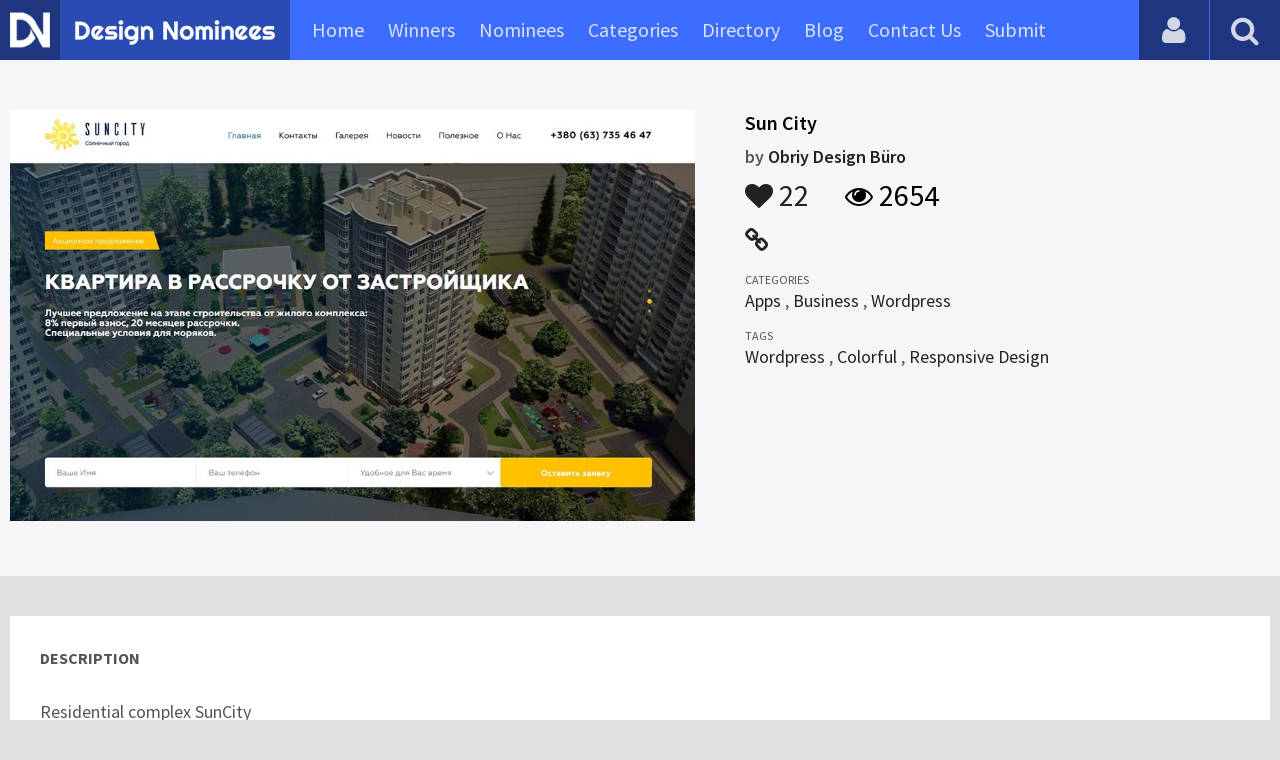

--- FILE ---
content_type: text/html; charset=UTF-8
request_url: https://www.designnominees.com/sites/sun-city
body_size: 4609
content:
<!DOCTYPE HTML>
<html>
<head>
      <meta http-equiv="Content-Type" content="text/html; charset=UTF-8">
  <meta name="viewport" content="width=device-width, initial-scale=1, maximum-scale=1.0, user-scalable=no">
  <title>Sun City</title>
  <meta name="title" content="Sun City">
  <meta name="description" content="Residential complex SunCity
">
  <meta name="keywords" content="Sun City,Apps,Business,Wordpress,Wordpress,Colorful,Responsive Design">
       <meta property="og:url" content="https://www.designnominees.com/sites/sun-city" />
  <meta property="og:title" content="Sun City" />
  <meta property="og:description" content="Residential complex SunCity
" />
  <meta property="og:image" content="https://www.designnominees.com/application/upload/Websites/2017/06/sun-city-177.jpg" />
  <meta name="twitter:card" content="summary_large_image"/>
  <meta name="twitter:description" content="Residential complex SunCity
"/>
  <meta name="twitter:title" content="Sun City"/>
  <meta name="twitter:site" content="@DesignNominees"/>
  <meta name="twitter:domain" content="DesignNomineess"/>
  <meta name="twitter:creator" content="@DesignNominees"/>
  <meta name="twitter:image:src" content="https://www.designnominees.com/application/upload/Websites/2017/06/sun-city-177.jpg" />
  <link rel="canonical" href="https://www.designnominees.com/sites/sun-city" />
  <link rel="apple-touch-icon" sizes="57x57" href="//www.designnominees.com/application/assets/public/images/icons/apple-icon-57x57.png">
  <link rel="apple-touch-icon" sizes="60x60" href="//www.designnominees.com/application/assets/public/images/icons/apple-icon-60x60.png">
  <link rel="apple-touch-icon" sizes="72x72" href="//www.designnominees.com/application/assets/public/images/icons/apple-icon-72x72.png">
  <link rel="apple-touch-icon" sizes="76x76" href="//www.designnominees.com/application/assets/public/images/icons/apple-icon-76x76.png">
  <link rel="apple-touch-icon" sizes="114x114" href="//www.designnominees.com/application/assets/public/images/icons/apple-icon-114x114.png">
  <link rel="apple-touch-icon" sizes="120x120" href="//www.designnominees.com/application/assets/public/images/icons/apple-icon-120x120.png">
  <link rel="apple-touch-icon" sizes="144x144" href="//www.designnominees.com/application/assets/public/images/icons/apple-icon-144x144.png">
  <link rel="apple-touch-icon" sizes="152x152" href="//www.designnominees.com/application/assets/public/images/icons/apple-icon-152x152.png">
  <link rel="apple-touch-icon" sizes="180x180" href="//www.designnominees.com/application/assets/public/images/icons/apple-icon-180x180.png">
  <link rel="icon" type="image/png" sizes="192x192"  href="//www.designnominees.com/application/assets/public/images/icons/android-icon-192x192.png">
  <link rel="icon" type="image/png" sizes="32x32" href="//www.designnominees.com/application/assets/public/images/icons/favicon-32x32.png">
  <link rel="icon" type="image/png" sizes="96x96" href="//www.designnominees.com/application/assets/public/images/icons/favicon-96x96.png">
  <link rel="icon" type="image/png" sizes="16x16" href="//www.designnominees.com/application/assets/public/images/icons/favicon-16x16.png">

  <link href='https://fonts.googleapis.com/css?family=Source+Sans+Pro:400,300,600,700' rel='stylesheet' type='text/css'>
  <script src="https://cdn.onesignal.com/sdks/OneSignalSDK.js" async='async'></script>
  <script>
    var OneSignal = window.OneSignal || [];
    OneSignal.push(["init", {
      appId: "9f4f2d68-ba7b-4fdd-a136-7c6665e1797d",
      autoRegister: true, /* Set to true to automatically prompt visitors */
      subdomainName: 'https://designnominees.onesignal.com',   
      notifyButton: {
          enable: true /* Set to false to hide */
      }
    }]);
  </script>
  <script>
    var base_url="https://www.designnominees.com/";
    var IsLogin="";
    var redirect_url;
  </script>
    <link rel="stylesheet" type="text/css" href="//www.designnominees.com/application/assets/public/css/style.css">
    <link rel="stylesheet" type="text/css" href="//www.designnominees.com/application/assets/public/css/font-awesome.min.css">
    <link rel="stylesheet" type="text/css" href="//www.designnominees.com/application/assets/public/css/prism.css">
    <script src="//www.designnominees.com/application/assets/public/js/jquery-1.11.1.js"></script>
    <script src="//www.designnominees.com/application/assets/public/js/jquery.reveal.js"></script>
    <script src="//www.designnominees.com/application/assets/public/js/facebook.js"></script>
    <script src="//www.designnominees.com/application/assets/public/js/google.js"></script>
    <script src="//www.designnominees.com/application/assets/public/js/slick.min.js"></script>
    <script src="//www.designnominees.com/application/assets/public/js/header_general.js"></script>
    <script src="//www.designnominees.com/application/assets/public/js/prism.js"></script>

      <script>
    (function(i,s,o,g,r,a,m){i['GoogleAnalyticsObject']=r;i[r]=i[r]||function(){
          (i[r].q=i[r].q||[]).push(arguments)},i[r].l=1*new Date();a=s.createElement(o),
        m=s.getElementsByTagName(o)[0];a.async=1;a.src=g;m.parentNode.insertBefore(a,m)
    })(window,document,'script','https://www.google-analytics.com/analytics.js','ga');

    ga('create', 'UA-79142889-1', 'auto');
    ga('send', 'pageview');


    jQuery(function () {
      jQuery(".search_box").click(function()
      {
        $("#search").attr("action",base_url+$(this).attr('id'));
      });

    });

  </script>
  <script async src="//pagead2.googlesyndication.com/pagead/js/adsbygoogle.js"></script>
<script>
  (adsbygoogle = window.adsbygoogle || []).push({
    google_ad_client: "ca-pub-8394013770496590",
    enable_page_level_ads: true
  });
</script>
<body>
<div id="login" class="reveal-modal">
  <h1>Login</h1>
  <div class="login-form">
    <form action="javascript:;" name="login_form" id="login_form" method="post">
      <div class="field prepend-icon state-success" for="EmailAddress">
        <input name="EmailAddress" id="EmailAddress" type="text" placeholder="E-mail or username" class="form-input gui-input">
      </div>
      <div class="field prepend-icon state-success" for="Password">
        <input name="Password" type="password" id="Password" placeholder="Password" class="form-input gui-input">
      </div>
      <div class="LoginError"></div>
      <input name="Login" type="submit" value="Login" id="Login" class="btn blue block">
        <div class="row MT10">
            <div class="left">
                <!--<input name="" type="checkbox" value="">
                Remember me-->
            </div>
            <div class="right"><a href="https://www.designnominees.com/forgot-password" class="red-text underline">Forgot Password?</a></div>
        </div>
    </form>
  </div>
  <!--<div class="or-line"><span>or</span></div>
  <div class="row login-with">
    <div class="col-6"><a href="javascript:;" onclick="facebookLogin();" class="facebook btn"><i class="fa fa-facebook"></i> Login with Facebook</a></div>
    <div class="col-6"><a href="javascript:;" onclick="googleLogin();"  class="g-plus btn"><i class="fa fa-google-plus"></i> Login with Google</a></div>
  </div>-->
  <div class="register">Not a member yet? <a href="https://www.designnominees.com/register" class="blue-text">Register now</a></div>
  <a class="close-reveal-modal">&#215;</a> </div>
<div class="site-overlay"></div>
<div class="site-container">
  <div class="header">
    <div class="logo-icon"><a href="https://www.designnominees.com/"><img src="https://www.designnominees.com/application/assets/public/images/designnominees-icon.png" alt="Design Nominees" title="Design Nominees"></a></div>
    <div class="logo"><a href="https://www.designnominees.com/"><img src="https://www.designnominees.com/application/assets/public/images/designnominees.png" alt="Design Nominees" title="Design Nominees"></a></div>
   
    <div class="nav">
      <ul>
        <li><a href="https://www.designnominees.com/" >Home</a></li>
        <li><a href="javascript:;">Winners</a>
          <ul>
            <li><a href="https://www.designnominees.com/winners-websites" >Websites</a></li>
              <li><a href="https://www.designnominees.com/winners-themes" >Themes</a></li>
            <li><a href="https://www.designnominees.com/winners-apps" >Apps</a></li>
            <li><a href="https://www.designnominees.com/winners-games" >Games</a></li>
          </ul>
        </li>
        <li><a href="javascript:;">Nominees</a>
          <ul>
            <li><a href="https://www.designnominees.com/nominees-websites" >Websites</a></li>
            <li><a href="https://www.designnominees.com/nominees-themes" >Themes</a></li>
            <li><a href="https://www.designnominees.com/nominees-apps" >Apps</a></li>
            <li><a href="https://www.designnominees.com/nominees-games" >Games</a></li>
          </ul>
        </li>

        <li><a href="https://www.designnominees.com/categories" >Categories</a></li>
        <li><a href="https://www.designnominees.com/directory" >Directory</a></li>
        <li><a href="https://www.designnominees.com/blog" >Blog</a></li>
        <li><a href="https://www.designnominees.com/contact-us" >Contact Us</a></li>
        <li ><a href="javascript:;" class="submit-now"><span>Submit</span></a>
            <ul>
                <li><a href="https://www.designnominees.com/site-submission" >Submit Website</a></li>
                <li><a href="https://www.designnominees.com/theme-submission" >Submit Theme</a></li>
                <li><a href="https://www.designnominees.com/app-submission" >Submit App</a></li>
                <li><a href="https://www.designnominees.com/game-submission" >Submit Game</a></li>
            </ul>
        </li>
       

      </ul>
    </div>
    <a class="search-icon" href="javascript:;"><i class="fa fa-search"></i><i class="fa fa-times"></i></a>
    <div class="user-login"><a href="javascript:;" class="user-login-icon"><i class="fa fa-user"></i></a>
      <ul>
                  <li><a data-reveal-id="login" href="javascript:;">Login</a></li>
          <li><a href="https://www.designnominees.com/register">Register</a></li>
                </ul>
    </div>
	<a id="nav-icon" href="javascript:;"><span></span> <span></span> <span></span></a>
  </div>
  <div class="site-main">
    <div class="search">
      <div class="search-wrapper">
                <form action="https://www.designnominees.com/search-website" method="post" name="search" id="search">
          <input type="text" placeholder="Search ..." id="Search" name="Search" autofocus="" value="">
          <button class="search-submit" name="submit" type="submit"><i class="fa fa-search"></i></button>
          <div class="filter">
          	<div>
              <label>
                <input type="radio" value="1"  class="search_box"  id="search-website"  name="search_box" checked=checked>
                <span class="check"></span> Website </label>
            </div>
            <div>
                  <label>
                      <input type="radio" value="1"  class="search_box"  id="search-theme"  name="search_box" >
                      <span class="check"></span> Theme </label>
            </div>
          	<div>
              <label>
                <input type="radio" value="3" id="search-games" class="search_box"   name="search_box" >
                <span class="check"></span> Game </label>
            </div>
          	<div>
              <label>
                <input type="radio"value="2" id="search-apps" class="search_box"  name="search_box" >
                <span class="check"></span> App </label>
            </div>

              <div>
                  <label>
                      <input type="radio"value="2" id="search-articles" class="search_box"  name="search_box" >
                      <span class="check"></span> Article </label>
              </div>

            <div>
              <label>
                <input type="radio" value="4" id="search-profiles" class="search_box" name="search_box"  >
                <span class="check"></span> Profile </label>
            </div>
          </div>
        </form>
      </div>
    </div><script id="dsq-count-scr" src="//DesignNominees.disqus.com/count.js" async></script>

<div class="app-details website-details">
  <div class="light-bg">
    <div class="container">
      <div class="row">
        <div class="col-7 sites-img"><a href="http://suncity.od.ua" target="_blank"><img alt="Sun City" src="https://www.designnominees.com/application/upload/Websites/2017/06/sun-city-177.jpg"></a></div>
        <div class="col-5">
          <div class="sites-info">

                         
            <h2>Sun City</h2>
            <h3>by <span>
                            <a href="https://www.designnominees.com/profile/obriy-design-bro">Obriy Design Büro</a>
                            </span></h3>
            <div class="app-fot">
              <div class="like-count">
                                <a href="javascript:;" AppID="3685" class="Liked" Count="22"><i class="fa fa-heart"></i> 22</a>
                              </div>
              <div class="view-count"><i class="fa fa-eye"></i> 2654</div>
            </div>
            <div class="website-link">
              <a rel="nofollow" href="http://suncity.od.ua" class="website" target="_blank"><i class="fa fa-link"></i></a>            </div>
            <div class="sites-details">
				<small>Categories</small>
                <div class="categories-list">            <a href="https://www.designnominees.com/categories/websites/apps">Apps</a>
            ,             <a href="https://www.designnominees.com/categories/websites/business">Business</a>
            ,             <a href="https://www.designnominees.com/categories/websites/wordpress">Wordpress</a>
            </div>
                <small>Tags</small>
                <div class="categories-list">            <a href="https://www.designnominees.com/tags/websites/wordpress">Wordpress</a>
            ,             <a href="https://www.designnominees.com/tags/websites/colorful">Colorful</a>
            ,             <a href="https://www.designnominees.com/tags/websites/responsive-design">Responsive Design</a>
            </div>
                            <div class="more-info">

                                
              
                
                              </div>
                          </div>
          </div>
        </div>
      </div>
    </div>
  </div>
  <div class="container">
    <div class="app-details-dec">
      <h6 style="padding-top:0px;">Description</h6>
      <p>Residential complex SunCity</p>
      <!--<div id="disqus_thread"></div>-->
      <script>
    /**
     *  RECOMMENDED CONFIGURATION VARIABLES: EDIT AND UNCOMMENT THE SECTION BELOW TO INSERT DYNAMIC VALUES FROM YOUR PLATFORM OR CMS.
     *  LEARN WHY DEFINING THESE VARIABLES IS IMPORTANT: https://disqus.com/admin/universalcode/#configuration-variables
     */
    /*
    var disqus_config = function () {
        this.page.url = PAGE_URL;  // Replace PAGE_URL with your page's canonical URL variable
        this.page.identifier = PAGE_IDENTIFIER; // Replace PAGE_IDENTIFIER with your page's unique identifier variable
    };
    */
    (function() {  // DON'T EDIT BELOW THIS LINE
        var d = document, s = d.createElement('script');

        s.src = '//designnominees.disqus.com/embed.js';

        s.setAttribute('data-timestamp', +new Date());
        (d.head || d.body).appendChild(s);
    })();
</script>
      <noscript>
      Please enable JavaScript to view the <a href="https://disqus.com/?ref_noscript" rel="nofollow">comments powered by Disqus.</a>
      </noscript>
    </div>
  </div>
</div>
<div class="container PTB50">
  <div class="sub-hd">
    <h1>Related Websites</h1>
    </div>
  <div class="sites-list">
   <ul>
              <li>
                    <div class="sites-img"><a href="https://www.designnominees.com/apps/elitex"><img alt="Elitex" src="https://www.designnominees.com/application/upload/Websites/2023/04/elitex-162.jpg"></a>
           <span class="site-link"> <a href="https://elitex.systems/" target="_blank"><i class="fa fa-link"></i></a>
                                  <span class="date">Nominees 18 Apr 2023</span>
                                </span>
            </div>
            <div class="sites-info">
             <h2>
                                    <a href="https://www.designnominees.com/sites/elitex">Elitex</a>
                            </h2>
              <h3>by <span>
                        Elitex                        </span></h3>
            </div>
            <div class="app-fot">
              <div class="like-count">
                            <a href="javascript:;" AppID="39503" class="Liked" Count="13"><i class="fa fa-heart"></i> 13</a>
                          </div>
              <div class="view-count"><i class="fa fa-eye"></i> 861</div>
            </div>
          </li>
                <li>
                    <div class="sites-img"><a href="https://www.designnominees.com/apps/printpace"><img alt="Printpace" src="https://www.designnominees.com/application/upload/Websites/2022/05/printpace-119.jpg"></a>
           <span class="site-link"> <a href="http://www.printpace.com" target="_blank"><i class="fa fa-link"></i></a>
                                  <span class="date">Nominees 31 May 2022</span>
                                </span>
            </div>
            <div class="sites-info">
             <h2>
                                    <a href="https://www.designnominees.com/sites/printpace">Printpace</a>
                            </h2>
              <h3>by <span>
                        Printpace                        </span></h3>
            </div>
            <div class="app-fot">
              <div class="like-count">
                            <a href="javascript:;" AppID="32449" class="Liked" Count="9"><i class="fa fa-heart"></i> 9</a>
                          </div>
              <div class="view-count"><i class="fa fa-eye"></i> 1079</div>
            </div>
          </li>
                <li>
                    <div class="sites-img"><a href="https://www.designnominees.com/apps/merittrac"><img alt="MeritTrac" src="https://www.designnominees.com/application/upload/Websites/2021/08/merittrac-52.jpg"></a>
           <span class="site-link"> <a href="https://www.merittrac.com" target="_blank"><i class="fa fa-link"></i></a>
                                  <span class="date">Nominees 06 Aug 2021</span>
                                </span>
            </div>
            <div class="sites-info">
             <h2>
                                    <a href="https://www.designnominees.com/sites/merittrac">MeritTrac</a>
                            </h2>
              <h3>by <span>
                        MeritTrac                        </span></h3>
            </div>
            <div class="app-fot">
              <div class="like-count">
                            <a href="javascript:;" AppID="24976" class="Liked" Count="11"><i class="fa fa-heart"></i> 11</a>
                          </div>
              <div class="view-count"><i class="fa fa-eye"></i> 1221</div>
            </div>
          </li>
                  </ul>
      </div>
      <div class="text-center PT20"><a href="https://www.designnominees.com/nominees-websites" class="btn gradient blue rounded">View All Related Websites</a></div>
</div>
<div class="footer">
    <div class="container">
      <div class="row">
        <div class="col-6">
        	 <a href="https://www.designnominees.com/blog">Blog</a>|<a href="https://www.designnominees.com/contact-us">Contact Us</a>|<a href="https://www.designnominees.com/certificate">Certificate</a> | <a href="https://www.designnominees.com/terms-condition">Terms & Conditions</a><br />
All rights reserved &copy; 2026 DesignNominees.com
        </div>
        <div class="col-6">
        	<div class="social"><a href="https://www.facebook.com/DesignNominees" target="_blank" title="Facebook" class="facebook"><i class="fa fa-facebook"></i></a> <a href="http://twitter.com/DesignNominees" target="_blank" title="Twitter" class="twitter"><i class="fa fa-twitter"></i></a> <a href="http://pinterest.com/DesignNominees" target="_blank" title="Pinterest" class="pinterest"><i class="fa fa-pinterest-p"></i></a> <a href="http://feeds.feedburner.com/DesignNominees" target="_blank" title="Rss" class="rss"><i class="fa fa-rss"></i></a> </div>
        </div>
      </div>
    </div>
  </div>
</div>
</div>

 <script type='text/javascript' src='https://www.designnominees.com/application/assets/admin/js/admin-tools/admin-forms/js/jquery.validate.min.js'></script>
<script type='text/javascript' src='https://www.designnominees.com/application/assets/public/js/footer_general.js'></script>
</body>
</html>


--- FILE ---
content_type: text/html
request_url: https://content.googleapis.com/static/proxy.html?usegapi=1&jsh=m%3B%2F_%2Fscs%2Fabc-static%2F_%2Fjs%2Fk%3Dgapi.lb.en.2kN9-TZiXrM.O%2Fd%3D1%2Frs%3DAHpOoo_B4hu0FeWRuWHfxnZ3V0WubwN7Qw%2Fm%3D__features__
body_size: -192
content:
<!DOCTYPE html>
<html>
<head>
<title></title>
<meta http-equiv="X-UA-Compatible" content="IE=edge" />
<script nonce="qhCXhPDuDtTndhnrWoykZw">
  window['startup'] = function() {
    googleapis.server.init();
  };
</script>
<script src="https://apis.google.com/js/googleapis.proxy.js?onload=startup" async defer nonce="qhCXhPDuDtTndhnrWoykZw"></script>
</head>
<body>
</body>
</html>


--- FILE ---
content_type: text/html; charset=utf-8
request_url: https://www.google.com/recaptcha/api2/aframe
body_size: 265
content:
<!DOCTYPE HTML><html><head><meta http-equiv="content-type" content="text/html; charset=UTF-8"></head><body><script nonce="e7kGxsachrhbf9uHxjqMvA">/** Anti-fraud and anti-abuse applications only. See google.com/recaptcha */ try{var clients={'sodar':'https://pagead2.googlesyndication.com/pagead/sodar?'};window.addEventListener("message",function(a){try{if(a.source===window.parent){var b=JSON.parse(a.data);var c=clients[b['id']];if(c){var d=document.createElement('img');d.src=c+b['params']+'&rc='+(localStorage.getItem("rc::a")?sessionStorage.getItem("rc::b"):"");window.document.body.appendChild(d);sessionStorage.setItem("rc::e",parseInt(sessionStorage.getItem("rc::e")||0)+1);localStorage.setItem("rc::h",'1768962026724');}}}catch(b){}});window.parent.postMessage("_grecaptcha_ready", "*");}catch(b){}</script></body></html>